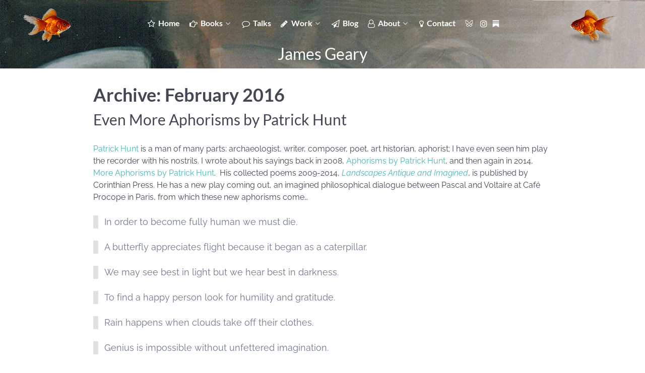

--- FILE ---
content_type: text/css
request_url: https://jamesgeary.com/wp-content/uploads/so-css/so-css-g5_helium.css?ver=1762224351
body_size: 530
content:
body {
  line-height: 1.5;
}

.jgHome2-header {
  margin-top: 120px;
  margin-bottom: 20px;
}

.jgHome2-header h1 {
  margin-top: 0px;
  margin-bottom: 0px;
  line-height: 1;
  font-size: 50px;
}

.jg-socialMenuItem {
		margin: 0;
}

.jg-jamesGeary div {
  margin: 0px;
  padding: 0px;
}

.jg-jamesGeary h1 {
  margin: 0 0 10px 0;
	text-align: center;
	font-size: 3.15rem;
}

.jg-jamesGeary h3 {
  margin: 0 0 10px 0;
	text-align: center;
	font-size: 2rem;
}

.jg-bookDescription {
  line-height: 1.5;
}

.jg-bookDescription h1, h3 {
	line-height: 1.2;
  margin-top: 0;
  margin-bottom: 0.5rem;
}

.jg-bookCover {
  margin-top: 40px;
}

.jg-bookReviews {
  line-height: 1.5;
}

#g-header .cl-itext.type_zoomIn.align_center.jgH2-IT.cl_custom_css_1 {
  line-height: 1;
  font-weight: 500;
}

#g-footer {
  padding: .5rem 0;
}

.jg-buyColumn.panel-widget-style {
  border-radius: 15px;
}

.jg-buyColumn.panel-widget-style h2 {
  margin-top: 0.75rem;
  margin-bottom: 10px;
}

.jg-buyColumn.panel-widget-style ul {
  margin-top: 0px;
}

.jg-buyColumn.panel-widget-style p {
  margin: 0.5rem 0;
}

.jg-buyRow {
  background: linear-gradient(to right, #f9f9f9 0%, #ffffff 100%);
  border-radius: 1rem;
  padding: 0.5rem;
}

.jg-buyRow p {
  margin: 0px;
}

.jg-smallVid {
		padding-right: 100px;
		padding-left: 100px;
}

@media (max-width: 780px), all {

  /* buy columns - homepage - keeps changing - huge pita */
  #pgc-207-3-1, #pgc-207-3-2 {
    margin-bottom: 0;
  }

}

.jg-heading h2 {
  margin-top: 0px;
  margin-bottom: 0px;
}

.jg-about {
  line-height: 1.5;
}

.jg-about strong {
  font-weight: 600;
}

.jg-poetry h2 {
  margin: 0px;
}

.jg-poetry h3 {
  margin: 0px;
}

.jg-interviews h4 {
  margin: 0px;
}

.jg-interviews p {
  margin: 0px;
}

.jg-eventList p {
  margin: 0px;
}

.jg-fish {
  margin-top: 15px;
  margin-left: 5px;
}

.jg-twoFish {
  margin-top: 5px;
}

#g-navigation .g-social {
  font-size: 1.25rem;
  line-height: 3;
}

#jg-menu .g-content.g-particle {
  margin-top: 10px;
  margin-bottom: 0;
  padding-top: 10px;
  padding-bottom: 0;
}

#jg-isA {
  margin-top: 0px;
}

#jg-lyricsAccordion p {
  margin: 0px;
}

.cl-itext {
  margin-top: 0;
  margin-right: 0;
  margin-bottom: 10px;
  margin-left: 0;
}

.cl_custom_css_1 {
  margin-top: 0;
  margin-right: 0;
  margin-bottom: 5px;
  margin-left: 0;
}

#jg-HomeBlog .title {
  text-align: center;
  margin-bottom: 0;
}

#jg-HomeBlog .jg-postDate {
  font-style: italic;
  text-align: center;
  margin-top: 0;
}

.title {
  margin-bottom: 0;
}

.jg-postDate {
  font-style: italic;
  margin-top: 0;
}

.entry-header h2 {
  margin: 0 0 0 0;
}

.page-header h1 {
  margin: 0 0 0 0;
}

#jg-postCarousel a:hover {
  color: black;
}

.g-totop {
  padding-top: 0.75rem !important;
  padding-bottom: 0 !important;
}

.so-panel.widget.widget_sow-editor.panel-first-child {
  margin-bottom: 0 !important;
}

#jg-witForthcoming h4 {
  margin: 0 0 0 0;
}

/* hide blog date on attachment pages (media playback) */
#g-page-surround .entry-meta {
  margin-bottom: 0;
  visibility: hidden;
  height: 0;
}

/* add space below post content on archive pages, others? */
#g-page-surround .entry-content {
  margin-bottom: 4rem;
}

/* add space below post title on archive pages, also media pages */
#g-page-surround .entry-title {
  margin-bottom: 0.5rem;
}

--- FILE ---
content_type: image/svg+xml
request_url: https://jamesgeary.com/wp-content/uploads/2025/05/bluesky-white.svg
body_size: 1310
content:
<?xml version="1.0" encoding="UTF-8" standalone="no"?>
<!DOCTYPE svg PUBLIC "-//W3C//DTD SVG 1.1//EN" "http://www.w3.org/Graphics/SVG/1.1/DTD/svg11.dtd">
<svg width="16" height="14.1" viewBox="0 0 16 15" version="1.1" xmlns="http://www.w3.org/2000/svg" xmlns:xlink="http://www.w3.org/1999/xlink" xml:space="preserve" xmlns:serif="http://www.serif.com/" style="fill-rule:evenodd;clip-rule:evenodd;stroke-linejoin:round;stroke-miterlimit:2;">
    <g transform="matrix(1,0,0,1,-878.278,0)">
        <g id="bluesky-white" transform="matrix(1,0,0,1,210.711,-9.65491)">
            <rect x="667.568" y="9.655" width="16" height="14.088" style="fill:none;"/>
            <clipPath id="_clip1">
                <rect x="667.568" y="9.655" width="16" height="14.088"/>
            </clipPath>
            <g clip-path="url(#_clip1)">
                <g transform="matrix(0.027586,0,0,0.027586,667.292,9.38857)">
                    <path d="M135.718,44.03C202.214,93.951 273.74,195.17 300,249.49C326.262,195.174 397.782,93.95 464.28,44.03C512.26,8.009 590,-19.862 590,68.825C590,86.537 579.845,217.615 573.889,238.895C553.186,312.879 477.745,331.749 410.639,320.328C527.939,340.292 557.779,406.42 493.336,472.548C370.946,598.138 317.426,441.037 303.706,400.782C301.192,393.402 300.016,389.95 299.998,392.886C299.981,389.95 298.805,393.402 296.291,400.782C282.577,441.037 229.058,598.142 106.661,472.548C42.217,406.42 72.056,340.288 189.358,320.328C122.25,331.749 46.808,312.879 26.108,238.895C20.151,217.613 9.997,86.535 9.997,68.825C9.997,-19.862 87.74,8.009 135.718,44.03ZM268.074,410.074C265.347,405.019 263.785,399.242 263.749,393.1C263.794,400.677 265.772,406.16 268.074,410.074ZM183.276,284.592C203.013,281.233 221.735,294.51 225.094,314.247C228.453,333.983 215.175,352.706 195.439,356.064C166.468,360.994 143.777,368.777 127.919,379.522C118.203,386.105 111.391,393.278 109.894,402.167C107.489,416.454 116.948,431.164 132.623,447.249C158.377,473.675 177.919,485.656 195.528,483.959C208.962,482.664 218.672,472.534 227.065,461.629C246.212,436.751 256.953,403.838 261.977,389.092L266.44,378.85L266.574,378.162L267.044,377.462L269.575,371.654L273.685,367.596L274.762,365.995L276.545,364.771L279.75,361.606L283.933,359.699L285.159,358.858L286.395,358.577L290.009,356.93L298.307,355.874L299.523,355.598L299.999,355.659L300.476,355.598L301.692,355.874L309.989,356.93L313.603,358.578L314.838,358.858L316.065,359.7L320.247,361.606L323.452,364.771L325.235,365.995L326.312,367.596L330.421,371.654L332.952,377.461L333.423,378.161L333.557,378.85L338.02,389.092C343.046,403.839 353.789,436.75 372.936,461.628C381.329,472.532 391.039,482.662 404.473,483.957C422.081,485.654 441.622,473.674 467.375,447.248C483.048,431.165 492.507,416.455 490.102,402.168C488.605,393.28 481.792,386.107 472.076,379.523C456.218,368.778 433.527,360.995 404.557,356.064C384.82,352.705 371.544,333.982 374.903,314.246C378.262,294.509 396.984,281.233 416.721,284.592C466.104,292.996 523.745,283.57 538.98,229.125C544.593,209.073 553.75,85.515 553.75,68.825C553.75,62.662 553.289,57.339 552.237,52.793C551.566,49.894 551.813,47.295 549.985,46.392C543.279,43.079 534.618,47.144 525.489,50.618C511.716,55.86 497.81,64.186 486.044,73.02C423.87,119.694 357.19,214.486 332.636,265.269C326.583,277.788 313.904,285.741 299.999,285.74C286.094,285.74 273.415,277.786 267.363,265.268C242.811,214.48 176.125,119.694 113.954,73.02C102.188,64.186 88.282,55.86 74.509,50.618C65.379,47.143 56.718,43.079 50.012,46.392C48.184,47.295 48.431,49.894 47.76,52.794C46.708,57.339 46.247,62.662 46.247,68.825C46.247,85.514 55.404,209.072 61.017,229.126C76.25,283.571 133.892,292.996 183.276,284.592Z" style="fill:white;"/>
                </g>
            </g>
        </g>
    </g>
</svg>


--- FILE ---
content_type: image/svg+xml
request_url: https://jamesgeary.com/wp-content/uploads/2025/11/substack-white.svg
body_size: 100
content:
<?xml version="1.0" encoding="UTF-8" standalone="no"?>
<!DOCTYPE svg PUBLIC "-//W3C//DTD SVG 1.1//EN" "http://www.w3.org/Graphics/SVG/1.1/DTD/svg11.dtd">
<svg width="16" height="14" viewBox="0 0 16 14" version="1.1" xmlns="http://www.w3.org/2000/svg" xmlns:xlink="http://www.w3.org/1999/xlink" xml:space="preserve" xmlns:serif="http://www.serif.com/" style="fill-rule:evenodd;clip-rule:evenodd;stroke-linejoin:round;stroke-miterlimit:2;">
    <g transform="matrix(1,0,0,1,-919.656,-373.483)">
        <g id="substack-white" transform="matrix(1,0,0,0.993778,252.088,363.888)">
            <rect x="667.568" y="9.655" width="16" height="14.088" style="fill:none;"/>
            <clipPath id="_clip1">
                <rect x="667.568" y="9.655" width="16" height="14.088"/>
            </clipPath>
            <g clip-path="url(#_clip1)">
                <g transform="matrix(0.027372,0,0,0.0275434,669.436,9.65491)">
                    <path d="M0,0L448,0L448,62.804L0,62.804L0,0ZM0,229.083L448,229.083L448,511.471L223.954,385.808L0,511.471L0,229.083ZM0,114.541L448,114.541L448,177.345L0,177.345L0,114.541Z" style="fill:white;"/>
                </g>
            </g>
        </g>
    </g>
</svg>
